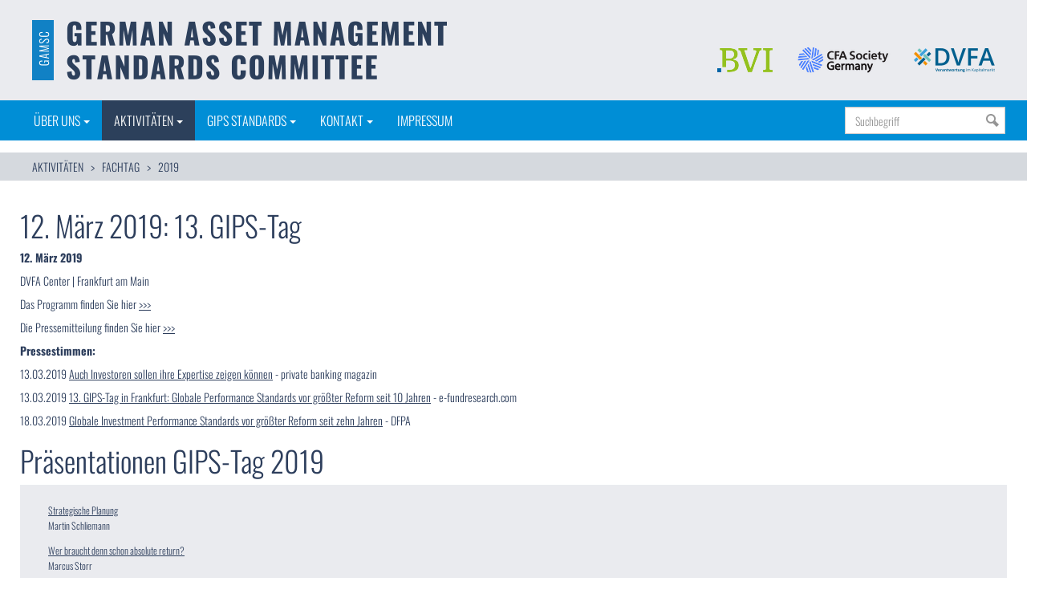

--- FILE ---
content_type: text/html; charset=utf-8
request_url: https://www.gipsstandards.de/aktivitaeten/fachtag/2019/
body_size: 5005
content:
<?xml version="1.0" encoding="utf-8"?>
<!DOCTYPE html
    PUBLIC "-//W3C//DTD XHTML 1.0 Transitional//EN"
    "http://www.w3.org/TR/xhtml1/DTD/xhtml1-transitional.dtd">
<html xml:lang="en" lang="en" xmlns="http://www.w3.org/1999/xhtml">
<head>

<meta http-equiv="Content-Type" content="text/html; charset=utf-8" />
<!-- 
	This website is powered by TYPO3 - inspiring people to share!
	TYPO3 is a free open source Content Management Framework initially created by Kasper Skaarhoj and licensed under GNU/GPL.
	TYPO3 is copyright 1998-2016 of Kasper Skaarhoj. Extensions are copyright of their respective owners.
	Information and contribution at http://typo3.org/
-->

<base href="https://www.gipsstandards.de/" />

<title>German Asset Management Standard Committee: 2019</title>
<meta name="generator" content="TYPO3 CMS" />


<link rel="stylesheet" type="text/css" href="https://www.gipsstandards.de/typo3temp/stylesheet_fb6d0cbb79.css?1453291853" media="all" />
<link rel="stylesheet" type="text/css" href="https://www.gipsstandards.de/typo3conf/ext/ws_flexslider/Resources/Public/Css/flexslider.css?1443104849" media="all" />
<link rel="stylesheet" type="text/css" href="https://www.gipsstandards.de/typo3conf/ext/ws_flexslider/Resources/Public/Css/mods.css?1443104849" media="all" />
<link rel="stylesheet" type="text/css" href="https://www.gipsstandards.de/fileadmin/templates/css/_standard.css?1442073667" media="all" />
<link rel="stylesheet" type="text/css" href="https://www.gipsstandards.de/fileadmin/templates/css/rte.css?1377935969" media="all" />
<link rel="stylesheet" type="text/css" href="https://www.gipsstandards.de/fileadmin/templates/bootstrap-3.3.5-dist/css/bootstrap.min.css?1434463970" media="all" />
<link rel="stylesheet" type="text/css" href="https://www.gipsstandards.de/fileadmin/templates/css/fonts.css?1659960682" media="all" />
<link rel="stylesheet" type="text/css" href="https://www.gipsstandards.de/fileadmin/templates/css/styles.css?1484746235" media="all" />
<link rel="stylesheet" type="text/css" href="https://www.gipsstandards.de/fileadmin/templates/search/ke_search_pi1.css?1443003593" media="all" />







  <link rel="shortcut icon" href="favicon.ico" type="image/x-icon">  <script type="text/javascript">
    (function(i,s,o,g,r,a,m){i['GoogleAnalyticsObject']=r;i[r]=i[r]||function(){
    (i[r].q=i[r].q||[]).push(arguments)},i[r].l=1*new Date();a=s.createElement(o),
    m=s.getElementsByTagName(o)[0];a.async=1;a.src=g;m.parentNode.insertBefore(a,m)
    })(window,document,'script','//www.google-analytics.com/analytics.js','ga');

    ga('create', 'UA-64825728-1', 'auto');
    ga('send', 'pageview');
  </script>



<script type="text/javascript">
//<![CDATA[
// js for all render methods
function searchboxFocus(searchbox) {
        if(searchbox.value == "Suchbegriff") {
                searchbox.value = "";
        }
}

function searchboxBlur(searchbox) {
        if(searchbox.value == "") {
                searchbox.value = "Suchbegriff";
        }
}

function resetCheckboxes(filter) {
        allLi = document.getElementsByName("optionCheckBox" + filter);
        allCb = new Array();
        for(i = 0; i < allLi.length; i++) {
                allCb[i] = allLi[i].getElementsByTagName("input");
        }
        for(i = 0; i < allCb.length; i++) {
                allCb[i][0].checked = false;
        }
}

function enableCheckboxes(filter) {
        var lis = document.getElementsByTagName("LI");
        //alert(lis.count());
        var allCb = new Array();
        var allCbChecked = true;
        var count = 0;
        var optionClass = new Array();
        for(var i = 0; i < lis.length; i++) {
                if (optionClasses = lis[i].getAttribute("class", 1)) {
                        optionClassesArray = optionClasses.split(" ");
                        //alert(optionClasses);
                        if(optionClassesArray[1] == "optionCheckBox" + filter) {
                                allCb[count] = lis[i].getElementsByTagName("input")[0];
                                count++;
                        }
                }
        }
        for(i = 0; i < allCb.length; i++) {
                if(!allCb[i].checked) {
                        allCbChecked = false;
                }
        }
        if(allCbChecked) {
                for(i = 0; i < allCb.length; i++) {
                        allCb[i].checked = false;
                }
        } else {
                for(i = 0; i < allCb.length; i++) {
                        allCb[i].checked = true;
                }
        }
}
//]]>
</script>

</head>
<body>


    <center>
      <div class="jumbotron">
        <header>
                 <a id="gamsclogo" href="http://www.gipsstandards.de">
         <img src="https://www.gipsstandards.de/fileadmin/templates/img/logo_positiv.png" alt="GAMSC Logo" />
       </a>
     <div id="partnerlogos">
       <a id="bvilogo" href="http://www.bvi.de"><img src="https://www.gipsstandards.de/fileadmin/templates/img/bvi.png" alt="BVI Logo" /></a>
       <a id="cfalogo" href="http://www.cfa-germany.de"><img src="https://www.gipsstandards.de/fileadmin/templates/img/cfa.png" alt="CFA Logo" /></a>
       <a id="dvfalogo" href="http://www.dvfa.de"><img src="https://www.gipsstandards.de/fileadmin/templates/img/dvfa2.png" alt="DVFA Logo" /></a>
     </div>
        </header>
        <nav class="navbar navbar-default">
          <div class="container-fluid">
          <!-- Brand and toggle get grouped for better mobile display -->
            <div class="navbar-header">
              <button type="button" class="navbar-toggle collapsed" data-toggle="collapse" data-target="#bs-example-navbar-collapse-1" aria-expanded="false">
                <span class="sr-only">Toggle navigation</span>
                <span class="icon-bar"></span>
                <span class="icon-bar"></span>
                <span class="icon-bar"></span>
              </button>
              <!--<a class="navbar-brand" href="#">GAMSC</a>-->
            </div>
            <!-- Collect the nav links, forms, and other content for toggling -->
            <div class="collapse navbar-collapse" id="bs-example-navbar-collapse-1">
              <ul class="nav navbar-nav"><li class="dropdown nb-first"><a href="https://www.gipsstandards.de/ueber-uns/" class="dropdown-toggle" data-toggle="dropdown" role="button" aria-haspopup="true" aria-expanded="false">Über uns<span class="caret"></span></a><ul class="dropdown-menu"><li><a href="https://www.gipsstandards.de/ueber-uns/was-sind-die-gips/">Was sind die GIPS?</a></li><li><a href="https://www.gipsstandards.de/ueber-uns/performance-standards-in-deutschland/">Performance Standards in Deutschland</a></li><li><a href="https://www.gipsstandards.de/ueber-uns/gamsc/">GAMSC</a></li><li><a href="https://www.gipsstandards.de/ueber-uns/kommentierungen-des-gamsc/">Kommentierungen des GAMSC</a></li></ul></li><li class="dropdown active"><a href="https://www.gipsstandards.de/aktivitaeten/gips-workshop/" class="dropdown-toggle" data-toggle="dropdown" role="button" aria-haspopup="true" aria-expanded="false">Aktivitäten<span class="caret"></span></a><ul class="dropdown-menu"><li><a href="https://www.gipsstandards.de/aktivitaeten/gips-workshop/">GIPS-Workshop</a></li><li class="dropdown-submenu active"><a href="https://www.gipsstandards.de/aktivitaeten/fachtag/2025/" tabindex="-1">Fachtag</a><ul class="dropdown-menu"><li><a href="https://www.gipsstandards.de/aktivitaeten/fachtag/2025/">2025</a></li><li><a href="https://www.gipsstandards.de/aktivitaeten/fachtag/2024/">2024</a></li><li><a href="https://www.gipsstandards.de/aktivitaeten/fachtag/2023/">2023</a></li><li><a href="https://www.gipsstandards.de/aktivitaeten/fachtag/2022/">2022</a></li><li><a href="https://www.gipsstandards.de/aktivitaeten/fachtag/2021/">2021</a></li><li><a href="https://www.gipsstandards.de/aktivitaeten/fachtag/2020/">2020</a></li><li class="active"><a href="https://www.gipsstandards.de/aktivitaeten/fachtag/2019/">2019</a></li><li><a href="https://www.gipsstandards.de/aktivitaeten/fachtag/2018/">2018</a></li></ul></li><li><a href="https://www.gipsstandards.de/aktivitaeten/gips-umfragen/">GIPS-Umfragen</a></li><li><a href="https://www.gipsstandards.de/aktivitaeten/publikationen/">Publikationen</a></li><li><a href="https://www.gipsstandards.de/aktivitaeten/presse/">Presse</a></li></ul></li><li class="dropdown"><a href="https://www.gipsstandards.de/gips-standards/" class="dropdown-toggle" data-toggle="dropdown" role="button" aria-haspopup="true" aria-expanded="false">GIPS Standards<span class="caret"></span></a><ul class="dropdown-menu"><li><a href="https://www.gipsstandards.de/gips-standards/englisch/">Englisch</a></li></ul></li><li class="dropdown"><a href="https://www.gipsstandards.de/kontakt/" class="dropdown-toggle" data-toggle="dropdown" role="button" aria-haspopup="true" aria-expanded="false">Kontakt<span class="caret"></span></a><ul class="dropdown-menu"><li><a href="https://www.gipsstandards.de/kontakt/kontaktanfrage/">Kontaktanfrage</a></li><li><a href="https://www.gipsstandards.de/kontakt/qa-zu-den-gips-standards/">Q&A zu den GIPS Standards</a></li></ul></li><li class="nb-last"><a href="https://www.gipsstandards.de/impressum/" class="">Impressum</a></li></ul>
              
	<!--  CONTENT ELEMENT, uid:3/list [begin] -->
		
		<!--  Plugin inserted: [begin] -->
			


	<!--

		BEGIN: Content of extension "ke_search", plugin "tx_kesearch_pi1"

	-->
	<div class="tx-kesearch-pi1">
		
  <!-- BOOTSTRAP STRUCTURE
        <form class="navbar-form navbar-right" role="search">
          <div class="form-group">
            <input type="text" class="form-control" placeholder="Suche">
          </div>
          <button type="submit" class="btn btn-default">Submit</button>
        </form>
  -->
  <!--<form method="get" id="xajax_form_kesearch_pi1" name="xajax_form_kesearch_pi1"  action="https://www.gipsstandards.de/index.php" class="navbar-form navbar-right static"  role="search">-->
  <form method="get" name="xajax_form_kesearch_pi1"  action="https://www.gipsstandards.de/index.php" class="navbar-form navbar-right"  role="search">
    <!--<fieldset class="kesearch_searchbox">-->
      <input type="hidden" name="id" value="9" />
      
      <!--<div class="kesearchbox form-group">-->
      <div class="form-group">
        <!-- <input type="text" class="form-control" id="ke_search_sword" name="tx_kesearch_pi1[sword]" value="Suchbegriff" placeholder="Suchbegriff" onfocus="searchboxFocus(this);" onblur="searchboxBlur(this);"/>-->
        <input type="text" class="form-control" name="tx_kesearch_pi1[sword]" value="Suchbegriff" placeholder="Suchbegriff" onfocus="searchboxFocus(this);" onblur="searchboxBlur(this);"/>
        <!--<input type="image" id="kesearch_submit" src="https://www.gipsstandards.de/typo3conf/ext/ke_search/res/img/kesearch_submit.png" alt="Finden" class="submit" onclick="document.getElementById('pagenumber').value=1; document.getElementById('xajax_form_kesearch_pi1').submit();" />-->
        <!--<div class="clearer">&nbsp;</div>-->
      </div>
      <input id="pagenumber" type="hidden" name="tx_kesearch_pi1[page]" value="1" />
      <input id="resetFilters" type="hidden" name="tx_kesearch_pi1[resetFilters]" value="0" />
      <input id="sortByField" type="hidden" name="tx_kesearch_pi1[sortByField]" value="" />
      <input id="sortByDir" type="hidden" name="tx_kesearch_pi1[sortByDir]" value="" />

      <div id="kesearch_filters"></div>

      
      <!--<span class="resetbutt"><a href="https://www.gipsstandards.de/storage/suche/" class="resetButton"><span>Eingaben löschen</span></a></span>
      <span class="submitbutt"><input type="submit" value="Finden" /></span>-->
    <!--</fieldset>-->
  </form>

	</div>
	
	<!-- END: Content of extension "ke_search", plugin "tx_kesearch_pi1" -->

	
		<!--  Plugin inserted: [end] -->
			
	<!--  CONTENT ELEMENT, uid:3/list [end] -->
		
            </div><!-- /.navbar-collapse -->
          </div><!-- /.container-fluid -->
        </nav>
      </div>
      <section class="breadcrumbmenu">
        <div class="container">
          <div class="row">
            <div class="col-md-12">
              <nav class="breadcrumb"><span class="first"><a href="https://www.gipsstandards.de/aktuelles/" target="_self">gamsc.com</a></span><a href="https://www.gipsstandards.de/aktivitaeten/gips-workshop/" target="_self">Aktivitäten</a>&nbsp;&nbsp;&nbsp;&gt;&nbsp;&nbsp;&nbsp;<a href="https://www.gipsstandards.de/aktivitaeten/fachtag/2025/" target="_self">Fachtag</a>&nbsp;&nbsp;&nbsp;&gt;&nbsp;&nbsp;&nbsp;<span class="cur">2019</span></nav>
            </div>
          </div>
        </div>
      </section>
      <section class="moodimage">
        <div class="container">
          <div class="row row-indented">
              
	<!--  CONTENT ELEMENT, uid:133/text [begin] -->
		
		<!--  Header: [begin] -->
			<div class="csc-header csc-header-n1"><h1 class="csc-firstHeader">12. März 2019: 13. GIPS-Tag</h1></div>
		<!--  Header: [end] -->
			
		<!--  Text: [begin] -->
			<p class="bodytext"><strong>12. März 2019</strong></p>
<p class="bodytext">DVFA Center | Frankfurt am Main</p>
<p class="bodytext">Das Programm finden Sie hier <a href="https://www.cfa-germany.de/media/pdf/03/fa/ee/GIPS-Tag-2019.pdf" title="Opens external link in new window" target="_blank" class="external-link-new-window">&gt;&gt;&gt;</a></p>
<p class="bodytext">Die Pressemitteilung finden Sie hier <a href="https://www.cfa-germany.de/media/pdf/8a/5e/b5/Pressemitteilung-GIPS-Tag.pdf" title="Opens external link in new window" target="_blank" class="external-link-new-window">&gt;&gt;&gt;</a></p>
<p class="bodytext"><strong>Pressestimmen:</strong></p>
<p class="bodytext">13.03.2019 <a href="https://www.private-banking-magazin.de/anstehende-gips-reform-auch-investoren-sollen-ihre-expertise-zeigen-koennen/" title="Opens external link in new window" target="_blank">Auch Investoren sollen ihre Expertise zeigen können</a> - private banking magazin </p>
<p class="bodytext">13.03.2019 <a href="http://de.e-fundresearch.com/newscenter/181-cfa-society-germany/artikel/35167-13-gips-tag-in-frankfurt-globale-performance-standards-vor-groesster-reform-seit-10-jahren" title="Opens external link in new window" target="_blank">13. GIPS-Tag in Frankfurt: Globale Performance Standards vor größter Reform seit 10 Jahren</a> - e-fundresearch.com</p>
<p class="bodytext">18.03.2019 <a href="http://www.dfpa.info/investmentfonds-news/globale-investment-performance-standards-vor-groesster-reform-seit-zehn-jahren.html" title="Opens external link in new window" target="_blank">Globale Investment Performance Standards vor größter Reform seit zehn Jahren</a> - DFPA</p>
		<!--  Text: [end] -->
			
	<!--  CONTENT ELEMENT, uid:133/text [end] -->
		
	<!--  CONTENT ELEMENT, uid:132/uploads [begin] -->
		
		<!--  Header: [begin] -->
			<div class="csc-header csc-header-n2"><h1>Präsentationen GIPS-Tag 2019</h1></div>
		<!--  Header: [end] -->
			
		<!--  File list: [begin] -->
			<ul class="csc-uploads csc-uploads-0"><li class="li-odd li-first csc-uploads-element csc-uploads-element-pdf"><span class="csc-uploads-fileName"><a href="https://www.gipsstandards.de/fileadmin/user_upload/2019_0_-_Begruessung_und_strategische_Planung_-_Martin_Schliemann.pdf" title="Strategische Planung" target="_blank">Strategische Planung</a></span><span class="csc-uploads-description">Martin Schliemann</span></li><li class="li-even csc-uploads-element csc-uploads-element-pdf"><span class="csc-uploads-fileName"><a href="https://www.gipsstandards.de/fileadmin/user_upload/1_-_Wer_braucht_denn_schon_Absolute_Return_-_Marcus_Storr.pdf" title="Wer braucht denn schon absolute return?" target="_blank">Wer braucht denn schon absolute return?</a></span><span class="csc-uploads-description">Marcus Storr</span></li><li class="li-odd csc-uploads-element csc-uploads-element-pdf"><span class="csc-uploads-fileName"><a href="https://www.gipsstandards.de/fileadmin/user_upload/2019_3_-_GIPS_2020_-_Michaela_Krahwinkel.pdf" title="GIPS 2020, ExposureDraft:Die wesentlichen Veränderungen" target="_blank">GIPS 2020, ExposureDraft:Die wesentlichen Veränderungen</a></span><span class="csc-uploads-description">Michaela Krahwinkel</span></li><li class="li-even csc-uploads-element csc-uploads-element-pdf"><span class="csc-uploads-fileName"><a href="https://www.gipsstandards.de/fileadmin/user_upload/2019_4_-_Umfragen_zur_Nutzung_von_GIPS_-_Markus_Michel.pdf" title="Umfragen zur Nutzung von GIPS" target="_blank">Umfragen zur Nutzung von GIPS</a></span><span class="csc-uploads-description">Markus Michel</span></li><li class="li-odd csc-uploads-element csc-uploads-element-pdf"><span class="csc-uploads-fileName"><a href="https://www.gipsstandards.de/fileadmin/user_upload/2019_5_-_Going_digital_-_Karl_Heinz_Krug.pdf" title="Going digital" target="_blank">Going digital</a></span><span class="csc-uploads-description">Karl Heinz Krug, CFA</span></li><li class="li-even csc-uploads-element csc-uploads-element-pdf"><span class="csc-uploads-fileName"><a href="https://www.gipsstandards.de/fileadmin/user_upload/2019_6_-_GIPS_2020_Workshop_-_Gabriele_Boeger__Michaela_Krahwinkel.pdf" title="GIPS 2020 Workshop" target="_blank">GIPS 2020 Workshop</a></span><span class="csc-uploads-description">Gabriele Boeger, Michaela Krahwinkel</span></li><li class="li-odd csc-uploads-element csc-uploads-element-pdf"><span class="csc-uploads-fileName"><a href="https://www.gipsstandards.de/fileadmin/user_upload/2019_6b_-_GIPS_2020_Standards_Highlights_Webinar.pdf" title="GIPS 2020 EXPOSURE DRAFT HIGHLIGHTS" target="_blank">GIPS 2020 EXPOSURE DRAFT HIGHLIGHTS</a></span><span class="csc-uploads-description">Iain McAra;
Ken Robinson, CFA, CIPM;
Karyn D. Vincent, CFA, CIPM</span></li></ul>
		<!--  File list: [end] -->
			
	<!--  CONTENT ELEMENT, uid:132/uploads [end] -->
		
            </div>
          </div>
        </div>
      </section>
      <section class="content">
        <div class="container">
          <div class="row row-indented">
            <div class="col-md-8" id="maincol">
              <div class="row">
                
              </div>
            </div>
            <div class="col-md-4" id="rightcol">
              <div class="row">
                
              </div>
            </div>
          </div>
        </div>
      </section>
      <footer class="footer">
        <div class="container">
          <div class="row"><div class="col-md-3"><a href="https://www.gipsstandards.de/ueber-uns/">Über uns</a><ul class="submenu"><li><a href="https://www.gipsstandards.de/ueber-uns/performance-standards-in-deutschland/">Performance Standards in Deutschland</a></li><li><a href="https://www.gipsstandards.de/ueber-uns/gamsc/">GAMSC</a></li></ul></div><div class="col-md-3"><a href="https://www.gipsstandards.de/gips-standards/">GIPS Standards</a><ul class="submenu"><li><a href="https://www.gipsstandards.de/gips-standards/englisch/">englisch</a></li></ul></div><div class="col-md-3"><a href="https://www.gipsstandards.de/kontakt/">Kontakt</a><ul class="submenu"><li><a href="https://www.gipsstandards.de/kontakt/kontaktanfrage/">E-Mail</a></li><li><a href="https://www.gipsstandards.de/impressum/">Impressum</a></li></ul></div><div class="col-md-3"><a href="https://www.gipsstandards.de/footer-menu/links/">Links</a><ul class="submenu"><li><a href="https://www.gipsstandards.de/footer-menu/links/bvi/">BVI</a></li><li><a href="https://www.gipsstandards.de/footer-menu/links/cfa-society-germany/">CFA Society Germany</a></li><li><a href="https://www.gipsstandards.de/footer-menu/links/dvfa/">DVFA</a></li></ul></div></div>
          <div class="row">
       <div class="col-md-8">
         <p>
           <img src="https://www.gipsstandards.de/fileadmin/templates/img/footerlogo.png" title="GAMSC Schriftzug" />&copy;2025&nbsp;CFA Institute. All rights reserved.
         </p>
       </div>
     </div>
        </div>
      </footer>
    <center>

<script src="https://ajax.googleapis.com/ajax/libs/jquery/1.11.3/jquery.min.js" type="text/javascript"></script>
<script src="https://www.gipsstandards.de/typo3conf/ext/ws_flexslider/Resources/Public/JavaScript/jquery.flexslider-min.js?1443104849" type="text/javascript"></script>
<script src="https://www.gipsstandards.de/fileadmin/templates/bootstrap-3.3.5-dist/js/bootstrap.min.js?1434463970" type="text/javascript"></script>



</body>
</html>

--- FILE ---
content_type: text/css
request_url: https://www.gipsstandards.de/fileadmin/templates/css/_standard.css?1442073667
body_size: 1397
content:
/*
|| SECTION LAYOUT
||    Don't touch! You risk your life!
*/
html, body{ 
   margin:0; 
   padding:0;
   font-size: 100.01%;
   font-family: Arial;
   text-align: center;
} 
 
#pagewidth{ 
   text-align: left;
}
 
#header{
   position:relative;
   width: 100%;
   z-index: 10;
} 

#topnav{
   position:relative; 
   width: 100%;
   z-index: 20;
}
 
#leftcol{
   float:left; 
   position:relative;
   z-index: 30;
}
 
/* includes maincol, rightcol */
#twocols{
   float:right; 
   position:relative;
   z-index: 30;
}
 
#maincol{
   float: left; 
   display:inline; 
   position: relative;
   z-index: 30;
}

#rightcol{
   float:right; 
   position:relative; 
   z-index: 30;
}
 
#footer{
   clear:both;
   width: 100%;
   z-index: 40;
} 
 
/* *** Float containers fix:
http://www.csscreator.com/attributes/containedfloat.php *** */ 
.clearfix:after {
   content: "."; 
   display: block; 
   height: 0; 
   clear: both; 
   visibility: hidden;
}

.clearfix{
   display: inline-table;
}

/* Hides from IE-mac \*/
* html .clearfix{
   height: 1%;
}
.clearfix{
   display: block;
}
/* End hide from IE-mac */  

/*printer styles*/ 
@media print{ 
/*hide the left column when printing*/ 
#leftcol{display:none;} 

/*hide the right column when printing*/ 
#rightcol{display:none;} 
#twocols, #maincol{width:100%; float:none;}
}

/*
|| SECTION STANDARD CONTENT
*/

/* images */
img{
   border: none;
   vertical-align: bottom;
}

/* links */
a:link,
a:visited,
a:active{
   color: #000000;
   text-decoration: underline;
}
a:hover{
   text-decoration: none;
}
h1 a:link,
h1 a:visited,
h1 a:active{
   color: #0000aa;
   text-decoration: none;
}
h1 a:hover{
   text-decoration: underline;
}
/* layout for first install (don't edit, overwrite) */
/*
#pagewidth{     width:940px;}
#leftcol {      width:158px;}
#twocols {      width:782px;}
#maincol {      width:623px;}
#rightcol{      width:158px;}
#header  {      height:75px;}
#footer  {      height:40px;}
*/

/* typo3 elements */
div h1.csc-firstHeader,
h1, h2, h3, h4, h5, h6,
p, p.bodytext,
ul, ol, ul li, ol li,
td, th{
   font-family: Arial;
   font-size: 12px;
   color: #000000;
}

/* table */
table.contenttable{
   border-collapse: collapse;
}

table.contenttable tr.tr-0 th{
  border: 1px solid #cccccc;
}

table.contenttable tr.tr-even{
  background-color: #ffffff;
}

table.contenttable tr.tr-odd{
  background-color: #eeeeee;
}

table.contenttable tr.tr-last{
  border-bottom: 1px solid #cccccc;
}

table.contenttable td.td-0{
  border-left: 1px solid #cccccc;
}

table.contenttable td.td-last{
  border-right: 1px solid #cccccc;
}

/* sitemap */
div.csc-sitemap ul{
   list-style-type: none;
   margin: 0;
   padding: 0;
   margin-left: 8px;
}
div.csc-sitemap ul li{
   background-image: url(../../typo3/sysext/t3skin/icons/module_doc.gif);
   background-repeat: no-repeat;
   margin-top: 4px;
   padding-left: 20px;
   padding-bottom: 1px;
}
div.csc-sitemap ul li a:link,
div.csc-sitemap ul li a:visited,
div.csc-sitemap ul li a:active{
   color: #333333;
   text-decoration: none;
}

div.csc-sitemap ul li a:hover,
div.csc-sitemap ul li a:focus{
   text-decoration: underline;
}

/* forms */
/*
|| gives the form a good standard layout
*/
form{
   font-family: Arial;
   font-size:12px;
   width:100%;
   margin-left: 8px;
}

label.lbl, input.txt, select{
   display:block;
   float:left;
   color: #000000;
   margin-bottom: 5px;
}

label.lbl{
   width:100px;
   text-align:right; 
   padding-right:10px;
}

label.lblradio{

}

label.lblcbx{

}

fieldset{
   padding-left: 5px;
   padding-top:10px;
   width:520px;
}

legend{-margin-bottom:10px;}

form br{clear:left;}

input.txt{width:400px;}

input.cbx{
}

input.radio{

}

input.file{}

textarea.mtxt{
   width:400px;
   height: 100px;
   font-family: Arial;
   font-size: 11px;
   color: #000000;
   margin-bottom: 5px;
}

select{
   width:354px;
   margin-bottom: 5px;
}

select.multi{
   width:354px;
   height:90px;
   margin-bottom: 5px;
}


--- FILE ---
content_type: text/css
request_url: https://www.gipsstandards.de/fileadmin/templates/css/rte.css?1377935969
body_size: 290
content:
p.align-left, h1.align-left, h2.align-left, h3.align-left, h4.align-left, h5.align-left, h6.align-left, td.align-left { text-align: left; }
p.align-center, h1.align-center, h2.align-center, h3.align-center, h4.align-center, h5.align-center, h6.align-center, td.align-center { text-align: center; }
p.align-right, h1.align-right, h2.align-right, h3.align-right, h4.align-right, h5.align-right, h6.align-right, td.align-right { text-align: right; }

span.buttonlink,h1.buttonlink,p.buttonlink{
	display: block;
	width: 202px;
	height: 22px;
	font-weight: bold;
	background-image: url(../img/linkbutton.jpg);
	background-repeat: no-repeat;
}

.buttonlink a{
	display: block;
	text-decoration: none;
	margin-left: 30px;
	padding-top: 3px
}


--- FILE ---
content_type: text/css
request_url: https://www.gipsstandards.de/fileadmin/templates/css/fonts.css?1659960682
body_size: 385
content:
/* oswald-300 - latin-ext_latin */
@font-face {
    font-family: 'Oswald';
    font-style: normal;
    font-weight: 300;
    src: url('../fonts/oswald-v49-latin-ext_latin-300.eot'); /* IE9 Compat Modes */
    src: local(''),
         url('../fonts/oswald-v49-latin-ext_latin-300.eot?#iefix') format('embedded-opentype'), /* IE6-IE8 */
         url('../fonts/oswald-v49-latin-ext_latin-300.woff2') format('woff2'), /* Super Modern Browsers */
         url('../fonts/oswald-v49-latin-ext_latin-300.woff') format('woff'), /* Modern Browsers */
         url('../fonts/oswald-v49-latin-ext_latin-300.ttf') format('truetype'), /* Safari, Android, iOS */
         url('../fonts/oswald-v49-latin-ext_latin-300.svg#Oswald') format('svg'); /* Legacy iOS */
  }
  /* oswald-regular - latin-ext_latin */
  @font-face {
    font-family: 'Oswald';
    font-style: normal;
    font-weight: 400;
    src: url('../fonts/oswald-v49-latin-ext_latin-regular.eot'); /* IE9 Compat Modes */
    src: local(''),
         url('../fonts/oswald-v49-latin-ext_latin-regular.eot?#iefix') format('embedded-opentype'), /* IE6-IE8 */
         url('../fonts/oswald-v49-latin-ext_latin-regular.woff2') format('woff2'), /* Super Modern Browsers */
         url('../fonts/oswald-v49-latin-ext_latin-regular.woff') format('woff'), /* Modern Browsers */
         url('../fonts/oswald-v49-latin-ext_latin-regular.ttf') format('truetype'), /* Safari, Android, iOS */
         url('../fonts/oswald-v49-latin-ext_latin-regular.svg#Oswald') format('svg'); /* Legacy iOS */
  }
  /* oswald-700 - latin-ext_latin */
  @font-face {
    font-family: 'Oswald';
    font-style: normal;
    font-weight: 700;
    src: url('../fonts/oswald-v49-latin-ext_latin-700.eot'); /* IE9 Compat Modes */
    src: local(''),
         url('../fonts/oswald-v49-latin-ext_latin-700.eot?#iefix') format('embedded-opentype'), /* IE6-IE8 */
         url('../fonts/oswald-v49-latin-ext_latin-700.woff2') format('woff2'), /* Super Modern Browsers */
         url('../fonts/oswald-v49-latin-ext_latin-700.woff') format('woff'), /* Modern Browsers */
         url('../fonts/oswald-v49-latin-ext_latin-700.ttf') format('truetype'), /* Safari, Android, iOS */
         url('../fonts/oswald-v49-latin-ext_latin-700.svg#Oswald') format('svg'); /* Legacy iOS */
  }

--- FILE ---
content_type: text/css
request_url: https://www.gipsstandards.de/fileadmin/templates/css/styles.css?1484746235
body_size: 3026
content:
/*=======================================*\
|| Standard stylable for all TYPO3 Sites ||
\*=======================================*/
body, ul, li{
  font-size: 14px;
  line-height: 19px;
}

body, ul, ul li, ol li, p, p.bodytext, .contenttable td, .navbar-form .form-control{
  font-family: Oswald, sans-serif;
  color: #2d3e5c;
  font-weight: 100;
}

/* LAYOUT CONTAINER */
.footer,
.container,
.jumbotron{
  max-width: 1300px;
  background-color: #eaebef;
}

.jumbotron{
  padding-bottom: 0;
  margin-bottom: 15px;
}

#gamsclogo{
  float: left;
  margin-left: 40px;
}
#partnerlogos{
  float: right;
  margin-right: 40px;
}
#partnerlogos a{
  margin-left: 20px;
}
header{
  height: 75px;
  margin-bottom: 25px;
}
.jumbotron{
  padding-top: 25px;
}

.row-indented{
  padding-left: 40px;
  padding-right: 40px;
}
h3, .h3{
  font-size: 16px;
  font-weight: bold;
  line-height: 20px;
}
h2, .h2{
  font-size: 13px;
  line-height: 16px;
  font-weight: normal;
}
h1, .h1, div h1.csc-firstHeader{
  font-weight: 100;
  line-height: 41px;
  font-size: 36px;
  font-family: Oswald, sans-serif;
  color: #2d3e5c;
}
p, p.bodytext{
  font-size: 14px;
  font-weight: light;
  line-height: 19px;
}

hr{
  margin-top: 15px;
  margin-bottom: 15px;
}

a:link, a:visited, a:active{
  color: #2d3e5c;
}
a:hover, a:focus{
  color: #2d3e5c;
  text-decoration: none;
}
.content ul, .moodimage ul{
  border-top: 1px #819baa solid;
  border-top: 0;
  background-color: #eaebef;
  padding-top: 10px;
  padding-left: 35px;
  list-style-type: square;
  padding-bottom: 5px;
  padding-right: 5px;
}
.content li, .moodimage li{
  margin-bottom: 10px;
  line-height: 19px;
}

.content{
  max-width: 1300px;
}
.content .container{
  width: 100%;
  background-color: #fff;
}
.content .row{
  padding-left: 2%;
  padding-right: 2%;
}
.csc-frame{
  margin-bottom: 15px;
}

/* responsive add ons due to personalization */
@media (min-width: 1300px){
  .container {
    width: 1270px;
  }
}
@media (max-width: 1000px){
  header{
    text-align: left;
  }
  header #gamsclogo img{
    width: 100%;
  }
  header #gamsclogo{
    width: 50%;
  }
  header #partnerlogos{
    width: 40%;
    text-align: right;
  }
  header #partnerlogos #bvilogo img{
    width: 15%;
  }
  header #partnerlogos #cfalogo img{
    width: 25%;
  }
  header #partnerlogos #dvfalogo img{
    width: 20%;
  }
}

@media (max-width: 990px){
  .footer .col-md-3{
    float: left;
    width: 50%;
    display: block;
    min-height: 135px;
  }
  .footer .container{
    position: relative !important;
    height: auto !important;
  }
  .navbar-form .form-control{
    width: auto;
  }
  .navbar-toggle.collapsed:after{
      content: 'MENU';
      font-size: 18px;
      color: #fff;
      position: absolute;
      top: 7px;
      left: 52px;
  }
  .navbar-collapse.in{
    overflow-y: visible;
  }
}
@media (max-width: 860px){
  .navbar-form .form-control{
    width: 100px;
  }
  header #gamsclogo img{
    width: 90%;
  }
  header #partnerlogos{
    width: 35%;
  }
  .caption-wrapper{
    padding-bottom: 34px;
  }
}

@media (max-width: 767px){
  .navbar-default .navbar-nav .open .dropdown-menu>li{
    text-align: center;
  }
  .navbar-default .navbar-nav .open .dropdown-menu>li>a:focus,
  .navbar-default .navbar-nav .open .dropdown-menu>li>a:hover{
    color: #fff;
  }
  .navbar-default .navbar-toggle,
  .navbar-default .navbar-toggle:focus,
  .navbar-default .navbar-toggle:hover{
    float: left;
    margin-left: 40px;
  }
}
@media (max-width: 550px){
  header{
    height: 100px;
  }
  header #partnerlogos{
    clear: both;
    float: left;
    margin-top: 20px;
    margin-left: 55px;
    width: 75%;
    text-align: left;
  }
  header #gamsclogo{
    width: 90%;
  }
}
@media (max-width: 500px){
  header{
    height: 90px;
  }
  .footer .col-md-3{
    width: 100%;
    min-height: 50px;
    margin-bottom: 20px;
  }
}
@media (max-width: 450px){
  header{
    height: 80px;
  }
}
@media (max-width: 400px){
  header{
    height: 70px;
  }
}

ul.nav li{
  font-size: 16px;
  font-weight: 100;
}
.dropdown-menu>li>a{
  font-weight: 100;
}
.caret{
  margin-left: 4px;
}
/* menu navbar */
.navbar{
  border-radius: 0;
  border: 0;
  background-color: #008ED6;
  margin-bottom: 15px;
}
.navbar-collapse{
  padding-left: 12px;
  padding-right: 12px;
}
.navbar-nav>li{
/*  padding-top: 15px;
  padding-bottom: 15px;*/
}
.navbar-nav>li>a{
  text-transform: uppercase;
  text-decoration: none;
/*  padding: 0;
  padding-left: 15px;
  padding-right: 15px;
  border-right: 1px solid #fff;*/
}
.navbar-nav>li.nb-last>a{
/*  border-right: 0 !important;*/
}

.navbar-default .navbar-nav>li>a{
  color: #fff;
}
.navbar-default .navbar-nav>li>a:focus, .navbar-default .navbar-nav>li>a:hover{
/*  border-right: 1px solid #fff;*/
  background-color: #2c405b;
  color: #fff;
}

.navbar-default .navbar-nav>.active{
  background-color: #2c405b;
}
.navbar-default .navbar-nav>.active>a, .navbar-default .navbar-nav>.active>a:focus, .navbar-default .navbar-nav>.active>a:hover{
/*  border-right: 1px solid #fff;*/
  background-color: #2c405b;
  color: #fff;
}
.navbar-default .navbar-nav>.open>a, .navbar-default .navbar-nav>.open>a:focus, .navbar-default .navbar-nav>.open>a:hover{
/*  border-right: 1px solid #fff;*/
  background-color: #2c405b;
  color: #fff;
}

.dropdown-menu{
  border: 0;
  background-color: #2c405b;
  color: #fff;
}
.dropdown-menu>li>a{
  color: #fff;
  text-decoration: none;
}
.dropdown-menu>.active>a, .dropdown-menu>.active>a:focus, .dropdown-menu>.active>a:hover{
  background-color: #008ED6;
}

.dropdown-submenu {
    position: relative;
}

.dropdown-submenu>.dropdown-menu {
    top: 0;
    left: 100%;
    margin-top: -5px;
    margin-left: -1px;
    -webkit-border-radius: 0 0 6px 6px;
    -moz-border-radius: 0 0 6px 6px;
    border-radius: 0 0 6px 6px;
    border-radius: 6px;
}

.dropdown-submenu:hover>.dropdown-menu {
    display: block;
}

.dropdown-submenu>a:after {
    display: block;
    content: " ";
    float: right;
    width: 0;
    height: 0;
    border-color: transparent;
    border-style: solid;
    border-width: 5px 0 5px 5px;
    border-left-color: #ccc;
    margin-top: 5px;
    margin-right: -10px;
}

.dropdown-submenu:hover>a:after {
    border-left-color: #fff;
}

.dropdown-submenu.pull-left {
    float: none;
}

.dropdown-submenu.pull-left>.dropdown-menu {
    left: -100%;
    margin-left: 10px;
    -webkit-border-radius: 6px 0 6px 6px;
    -moz-border-radius: 6px 0 6px 6px;
    border-radius: 6px 0 6px 6px;
}

/* search */
.btn-default{
  display: none;
}
.navbar-form .form-control{
  border-radius: 0;
  background-image: url(../img/lupe_16px.jpg) !important;
  background-position: 175px center !important;
  max-width: 200px;
  width: 200px;
  background-repeat: no-repeat !important;
  color: #969696;
}
#kesearch_results,
#kesearch_num_results{
  text-align: left;
  font-family: Oswald, sans-serif;
}

/* footer */
html{
  position: relative;
  min-height: 100%;
}
body {
  /* Margin bottom by footer height */
  margin-bottom: 236px;
}
.footer .container {
  position: absolute;
  bottom: 0;
  width: 100%;
  /* Set the fixed height of the footer here */
  height: 236px;
  padding-left: 25px;
}
footer p{
  text-align: left;
  color: #819baa;
  margin-bottom: 0;
  font-weight: 100;
  font-size: 14px;
}
footer img{
  vertical-align: top;
  padding-right: 5px;
}

.footer, .footer a{
  color: #819baa;
  text-decoration: none;
}
.footer a{
  font-size: 16px;
  font-weight: 100;
}
.footer ul a{
  color: #2d3e5c;
  font-size: 14px;
}
.footer ul a:hover, .footer ul a:focus{
  color: #819baa;
}
.footer div{
  text-align: left;
}
.footer .row{
  margin-top: 15px;
}
.footer ul{
  list-style-type: none;
  margin-left: 0;
  padding-left: 0;
  margin-top: 7px;
}
.footer ul li:before{
  content: "\003E\00a0\00a0\00a0";
}

/* breadcrumb */
.breadcrumb .first{
  display: none;
}
.breadcrumbmenu{
  max-width: 1300px;
}
.breadcrumbmenu .container{
  width: 100%;
  padding: 0;
  background-color: #fff;
}
.breadcrumb{
  margin-bottom: 15px;
  background-color: #d5d9de;
  text-align: left;
  padding-left: 40px;
  border-radius: 0;
}
.breadcrumb .cur, .breadcrumb a{
  text-transform: uppercase;
  color: #2d3e5c;
  text-decoration: none;
}
.breadcrumb a:hover, .breadcrumb a:focus{
  color: #819baa;
}

/* moodimage */
.moodimage{
  max-width: 1300px;
  text-align: left;
}
.moodimage .container{
  width: 100%;
  padding: 0;
  background-color: #fff;
}
.moodimage img{
  width: 100% !important;
  height: 100% !important;
  margin-bottom: 15px;
}

/* flexslider */
.flexslider{
  border: 0;
  margin-bottom: 15px;
}
.flexslider img{
  margin-bottom: 0;
}
.flex-control-nav{
    bottom: 0px;
    z-index: 10;
    background-color: #fff;
    opacity: 0.4;
    padding-top: 10px;
    padding-bottom: 10px;
}
.flex-control-paging li a{
  background-color: #d5d9de;
}
.flex-control-paging li a:hover, .flex-control-paging li a:focus{
  background-color: #819baa;
}
.flex-control-paging li a.flex-active{
  background-color: #819baa;
}
.slidercontent{
  text-align: left;
}
.tx-ws-flexslider{
  margin-left: -40px;
  margin-right: -40px;
}
.tx-ws-flexslider .caption-title{
  font-weight: 200;
  font-size: 36px;
  color: #2d3e5c;
  margin: 0;
  margin-bottom: 15px;
  line-height: 40px;
}
.tx-ws-flexslider .caption-text{
  opacity: 0.8;
  font-size: 16px;
  line-height: 19px;
  min-width: 30%;
  max-width: 70%;
  top: 20%;
  left: 40px !important;
}
.tx-ws-flexslider ul, .tx-ws-flexslider li{
  padding: 0;
  border-top: 0;
  list-style-type: none;
  margin-bottom: 0;
}

.divider hr{
    border: 1px #819baa solid;
    border-bottom: 0;
    margin-top: 40px;
    margin-left: 15px;
    margin-right: 15px;
}

.navbar-default .navbar-toggle .icon-bar{
  background-color: #fff;
}
.navbar-default .navbar-toggle{
  border-color: #fff;
}
.navbar-default .open .dropdown-toggle{
  padding-bottom: 0;
}
.navbar-default .open{
  background-color: #2c405b;
}

/* boxes on homepage */
.home-left{
}

.home-left h2, .home-left h3, .home-left h4{
  color: #0383ca;
  margin: 0;
}
.home-left h1{
  color: #2d3e5c;
  border-bottom: 5px solid #0383ca;
  padding-bottom: 10px;
}
.home-left h2{
  margin-bottom: 3px;
}
.home-left h4{
  font-size: 18px;
  line-height: 23px;
  display: block;
  width: 40px;
  font-weight: bold;
  float: left;
  text-align: right;
  margin-right: 10px;
  margin-bottom: 15px;
}
.home-left hr{
  clear: both;
}
.home-left p, .home-left p.bodytext{
  padding-left: 50px;
}
.home-middle h1, .home-middle h2, .home-middle h3{
  color: #2d3e5c;
}
.home-middle h1{
  color: #2d3e5c;
  border-bottom: 5px solid #2d3e5c;
  padding-bottom: 10px;
}
.home-middle h3,
.home-right h3,
.home-left h3{
  margin-bottom: 2px;
}
.home-right h1, .home-right h2, .home-right h3{
  color: #db3e00;
}
.home-right h1{
  color: #2d3e5c;
  border-bottom: 5px solid #db3e00;
  padding-bottom: 10px;
}
.detail{
  opacity: 0.5;
}

.ipscommittee{
  width: 100%;
}
.ipscommittee td{
  padding: 5px;
}

.csc-mailform label{
  display: block;
  font-weight: normal;
}

.csc-mailform input,
.csc-mailform textarea{
  width: 100%;
}

.csc-mailform input.csc-mailform-submit{
  width: 50%;
}

.csc-mailform-field{
  margin-bottom: 20px;
}

.csc-mailform {
/*  width: 520px;*/
}

.csc-mailform label {
  color: #2d3e5c;
  margin-top:1em;
}

.csc-mailform input[type="submit"] {
  margin-top:2em;
}

div.csc-mailform ol li{
  float: left;
}

div.csc-mailform li label{
  width: 20em;
}
div.csc-mailform legend{
  font-weight: 700;
  font-size: 14px;
  line-height: 19px;
  font-family: Oswald, sans-serif;
  color: #2d3e5c;
  margin-bottom: 0;
}

div.csc-mailform fieldset ol{
  padding-top: 0;
  padding-bottom: 0;
}

div.csc-mailform label em,
div.csc-mailform legend em{
  display: initial;
  margin-left: 10px;
  font-weight: normal;
}

div.csc-mailform li label{
  margin-top: 0;
  margin-bottom: 0;
}

.csc-form-20,
.csc-form-31{
  clear: both;
}

div.csc-mailform .csc-form-element-textline{
  margin-bottom: 0;
  margin-top: 0;
}

div.csc-mailform .csc-form-element-fieldset{
  margin-bottom: 20px;
  margin-top: 0;
}

div.csc-mailform .fieldset-subgroup{
  margin-top: 10px;
}

div.csc-mailform .fieldset-subgroup legend{
  font-size: 12px;
}

div.csc-mailform .fieldset-subgroup ol{
  margin-left: 0;
  margin-top: 20px;
}

div.csc-mailform .fieldset-subgroup ol li{
  float: left;
  display: block;
  clear: both;
  margin-bottom: 0;
  padding: 0;
}
div.csc-mailform li.csc-form-element-radiogroup{
  padding-top: 0;
}

div.csc-mailform .fieldset-subgroup ol li.csc-form-element-radio label{
  float: right;
  margin-left: 10px;
}

div.csc-mailform .fieldset-subgroup ol li.csc-form-element-radio input{
  float: left;
  width: 20px;
}

div.csc-mailform .csc-form-30{
  margin-left: 42px;
  margin-top: -30px;
}

div.csc-mailform .csc-form-element-submit{
  clear: both;
  margin-left: 20px;
  margin-top: 100px;
  font-weight: bold;
}

div.csc-mailform .csc-form-element-submit input{
  margin-top: 0;
  padding: 15px;
  font-size: 20px;
}

.moodimage img.frontEndEditIcons{
  width: 16px !important;
  height: 16px !important;
}